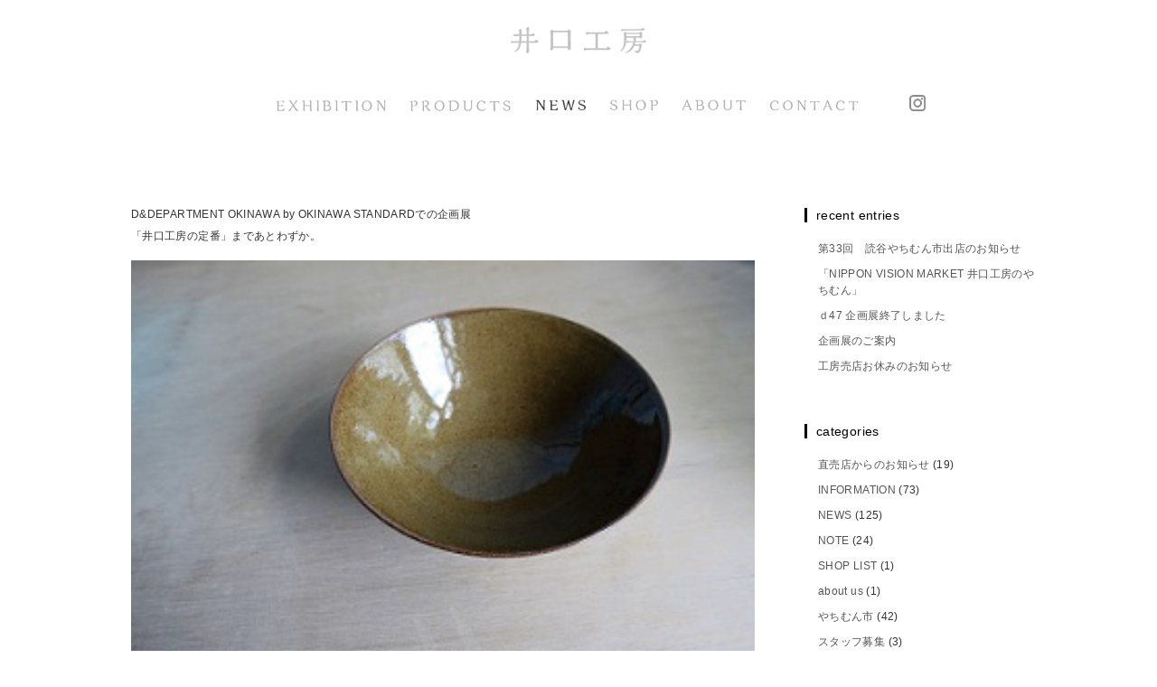

--- FILE ---
content_type: text/html; charset=UTF-8
request_url: https://iguchikoubou.com/archives/387
body_size: 9348
content:
<!doctype html>
<html>
<head>
<meta charset="utf-8" lang="ja">
	<meta name="viewport" content="width=device-width,initial-scale=1.0">
<title>- 沖縄・読谷のやちむん｜井口工房沖縄・読谷のやちむん｜井口工房</title>
<link rel="shortcut icon" href="https://iguchikoubou.com/wp-content/themes/iguchi/img/favicon.ico">
<link rel="stylesheet" href="https://iguchikoubou.com/wp-content/themes/iguchi/style.css?1660524737">


<meta name='robots' content='index, follow, max-image-preview:large, max-snippet:-1, max-video-preview:-1' />

	<!-- This site is optimized with the Yoast SEO plugin v19.14 - https://yoast.com/wordpress/plugins/seo/ -->
	<link rel="canonical" href="https://iguchikoubou.com/archives/387" />
	<meta property="og:locale" content="ja_JP" />
	<meta property="og:type" content="article" />
	<meta property="og:title" content="- 沖縄・読谷のやちむん｜井口工房" />
	<meta property="og:description" content="D&#038;DEPARTMENT OKINAWA by OKINAWA STANDARDでの企画展 「井口工房の定番」まであとわずか。 この新作の皿は高台があり、鮮やかな夏野菜にぴったりの器です。 野菜をたっぷりとのせ [&hellip;]" />
	<meta property="og:url" content="https://iguchikoubou.com/archives/387" />
	<meta property="og:site_name" content="沖縄・読谷のやちむん｜井口工房" />
	<meta property="article:published_time" content="2016-07-10T02:50:39+00:00" />
	<meta property="og:image" content="http://blog-imgs-93.fc2.com/i/g/u/iguchikoubou/DSC01335.jpg" />
	<meta name="author" content="admin_iguchi" />
	<meta name="twitter:card" content="summary_large_image" />
	<meta name="twitter:label1" content="執筆者" />
	<meta name="twitter:data1" content="admin_iguchi" />
	<script type="application/ld+json" class="yoast-schema-graph">{"@context":"https://schema.org","@graph":[{"@type":"WebPage","@id":"https://iguchikoubou.com/archives/387","url":"https://iguchikoubou.com/archives/387","name":"- 沖縄・読谷のやちむん｜井口工房","isPartOf":{"@id":"https://iguchikoubou.com/#website"},"primaryImageOfPage":{"@id":"https://iguchikoubou.com/archives/387#primaryimage"},"image":{"@id":"https://iguchikoubou.com/archives/387#primaryimage"},"thumbnailUrl":"http://blog-imgs-93.fc2.com/i/g/u/iguchikoubou/DSC01335.jpg","datePublished":"2016-07-10T02:50:39+00:00","dateModified":"2016-07-10T02:50:39+00:00","author":{"@id":"https://iguchikoubou.com/#/schema/person/e0094ec0361c8d8f8ccb6d1e6d3423df"},"inLanguage":"ja","potentialAction":[{"@type":"ReadAction","target":["https://iguchikoubou.com/archives/387"]}]},{"@type":"ImageObject","inLanguage":"ja","@id":"https://iguchikoubou.com/archives/387#primaryimage","url":"http://blog-imgs-93.fc2.com/i/g/u/iguchikoubou/DSC01335.jpg","contentUrl":"http://blog-imgs-93.fc2.com/i/g/u/iguchikoubou/DSC01335.jpg"},{"@type":"WebSite","@id":"https://iguchikoubou.com/#website","url":"https://iguchikoubou.com/","name":"沖縄・読谷のやちむん｜井口工房","description":"","potentialAction":[{"@type":"SearchAction","target":{"@type":"EntryPoint","urlTemplate":"https://iguchikoubou.com/?s={search_term_string}"},"query-input":"required name=search_term_string"}],"inLanguage":"ja"},{"@type":"Person","@id":"https://iguchikoubou.com/#/schema/person/e0094ec0361c8d8f8ccb6d1e6d3423df","name":"admin_iguchi","image":{"@type":"ImageObject","inLanguage":"ja","@id":"https://iguchikoubou.com/#/schema/person/image/","url":"https://secure.gravatar.com/avatar/e6cc0c49beb734f597a42b38336d2940b4862cb9ddb004eeb1f2cbe06ea6633c?s=96&d=mm&r=g","contentUrl":"https://secure.gravatar.com/avatar/e6cc0c49beb734f597a42b38336d2940b4862cb9ddb004eeb1f2cbe06ea6633c?s=96&d=mm&r=g","caption":"admin_iguchi"},"sameAs":["http://iguchikoubou.sub.jp/iguchi"],"url":"https://iguchikoubou.com/archives/author/admin_iguchi"}]}</script>
	<!-- / Yoast SEO plugin. -->


<link rel='dns-prefetch' href='//ajax.googleapis.com' />
<link rel="alternate" title="oEmbed (JSON)" type="application/json+oembed" href="https://iguchikoubou.com/wp-json/oembed/1.0/embed?url=https%3A%2F%2Figuchikoubou.com%2Farchives%2F387" />
<link rel="alternate" title="oEmbed (XML)" type="text/xml+oembed" href="https://iguchikoubou.com/wp-json/oembed/1.0/embed?url=https%3A%2F%2Figuchikoubou.com%2Farchives%2F387&#038;format=xml" />
<style id='wp-img-auto-sizes-contain-inline-css' type='text/css'>
img:is([sizes=auto i],[sizes^="auto," i]){contain-intrinsic-size:3000px 1500px}
/*# sourceURL=wp-img-auto-sizes-contain-inline-css */
</style>
<style id='wp-emoji-styles-inline-css' type='text/css'>

	img.wp-smiley, img.emoji {
		display: inline !important;
		border: none !important;
		box-shadow: none !important;
		height: 1em !important;
		width: 1em !important;
		margin: 0 0.07em !important;
		vertical-align: -0.1em !important;
		background: none !important;
		padding: 0 !important;
	}
/*# sourceURL=wp-emoji-styles-inline-css */
</style>
<style id='wp-block-library-inline-css' type='text/css'>
:root{--wp-block-synced-color:#7a00df;--wp-block-synced-color--rgb:122,0,223;--wp-bound-block-color:var(--wp-block-synced-color);--wp-editor-canvas-background:#ddd;--wp-admin-theme-color:#007cba;--wp-admin-theme-color--rgb:0,124,186;--wp-admin-theme-color-darker-10:#006ba1;--wp-admin-theme-color-darker-10--rgb:0,107,160.5;--wp-admin-theme-color-darker-20:#005a87;--wp-admin-theme-color-darker-20--rgb:0,90,135;--wp-admin-border-width-focus:2px}@media (min-resolution:192dpi){:root{--wp-admin-border-width-focus:1.5px}}.wp-element-button{cursor:pointer}:root .has-very-light-gray-background-color{background-color:#eee}:root .has-very-dark-gray-background-color{background-color:#313131}:root .has-very-light-gray-color{color:#eee}:root .has-very-dark-gray-color{color:#313131}:root .has-vivid-green-cyan-to-vivid-cyan-blue-gradient-background{background:linear-gradient(135deg,#00d084,#0693e3)}:root .has-purple-crush-gradient-background{background:linear-gradient(135deg,#34e2e4,#4721fb 50%,#ab1dfe)}:root .has-hazy-dawn-gradient-background{background:linear-gradient(135deg,#faaca8,#dad0ec)}:root .has-subdued-olive-gradient-background{background:linear-gradient(135deg,#fafae1,#67a671)}:root .has-atomic-cream-gradient-background{background:linear-gradient(135deg,#fdd79a,#004a59)}:root .has-nightshade-gradient-background{background:linear-gradient(135deg,#330968,#31cdcf)}:root .has-midnight-gradient-background{background:linear-gradient(135deg,#020381,#2874fc)}:root{--wp--preset--font-size--normal:16px;--wp--preset--font-size--huge:42px}.has-regular-font-size{font-size:1em}.has-larger-font-size{font-size:2.625em}.has-normal-font-size{font-size:var(--wp--preset--font-size--normal)}.has-huge-font-size{font-size:var(--wp--preset--font-size--huge)}.has-text-align-center{text-align:center}.has-text-align-left{text-align:left}.has-text-align-right{text-align:right}.has-fit-text{white-space:nowrap!important}#end-resizable-editor-section{display:none}.aligncenter{clear:both}.items-justified-left{justify-content:flex-start}.items-justified-center{justify-content:center}.items-justified-right{justify-content:flex-end}.items-justified-space-between{justify-content:space-between}.screen-reader-text{border:0;clip-path:inset(50%);height:1px;margin:-1px;overflow:hidden;padding:0;position:absolute;width:1px;word-wrap:normal!important}.screen-reader-text:focus{background-color:#ddd;clip-path:none;color:#444;display:block;font-size:1em;height:auto;left:5px;line-height:normal;padding:15px 23px 14px;text-decoration:none;top:5px;width:auto;z-index:100000}html :where(.has-border-color){border-style:solid}html :where([style*=border-top-color]){border-top-style:solid}html :where([style*=border-right-color]){border-right-style:solid}html :where([style*=border-bottom-color]){border-bottom-style:solid}html :where([style*=border-left-color]){border-left-style:solid}html :where([style*=border-width]){border-style:solid}html :where([style*=border-top-width]){border-top-style:solid}html :where([style*=border-right-width]){border-right-style:solid}html :where([style*=border-bottom-width]){border-bottom-style:solid}html :where([style*=border-left-width]){border-left-style:solid}html :where(img[class*=wp-image-]){height:auto;max-width:100%}:where(figure){margin:0 0 1em}html :where(.is-position-sticky){--wp-admin--admin-bar--position-offset:var(--wp-admin--admin-bar--height,0px)}@media screen and (max-width:600px){html :where(.is-position-sticky){--wp-admin--admin-bar--position-offset:0px}}

/*# sourceURL=wp-block-library-inline-css */
</style><style id='global-styles-inline-css' type='text/css'>
:root{--wp--preset--aspect-ratio--square: 1;--wp--preset--aspect-ratio--4-3: 4/3;--wp--preset--aspect-ratio--3-4: 3/4;--wp--preset--aspect-ratio--3-2: 3/2;--wp--preset--aspect-ratio--2-3: 2/3;--wp--preset--aspect-ratio--16-9: 16/9;--wp--preset--aspect-ratio--9-16: 9/16;--wp--preset--color--black: #000000;--wp--preset--color--cyan-bluish-gray: #abb8c3;--wp--preset--color--white: #ffffff;--wp--preset--color--pale-pink: #f78da7;--wp--preset--color--vivid-red: #cf2e2e;--wp--preset--color--luminous-vivid-orange: #ff6900;--wp--preset--color--luminous-vivid-amber: #fcb900;--wp--preset--color--light-green-cyan: #7bdcb5;--wp--preset--color--vivid-green-cyan: #00d084;--wp--preset--color--pale-cyan-blue: #8ed1fc;--wp--preset--color--vivid-cyan-blue: #0693e3;--wp--preset--color--vivid-purple: #9b51e0;--wp--preset--gradient--vivid-cyan-blue-to-vivid-purple: linear-gradient(135deg,rgb(6,147,227) 0%,rgb(155,81,224) 100%);--wp--preset--gradient--light-green-cyan-to-vivid-green-cyan: linear-gradient(135deg,rgb(122,220,180) 0%,rgb(0,208,130) 100%);--wp--preset--gradient--luminous-vivid-amber-to-luminous-vivid-orange: linear-gradient(135deg,rgb(252,185,0) 0%,rgb(255,105,0) 100%);--wp--preset--gradient--luminous-vivid-orange-to-vivid-red: linear-gradient(135deg,rgb(255,105,0) 0%,rgb(207,46,46) 100%);--wp--preset--gradient--very-light-gray-to-cyan-bluish-gray: linear-gradient(135deg,rgb(238,238,238) 0%,rgb(169,184,195) 100%);--wp--preset--gradient--cool-to-warm-spectrum: linear-gradient(135deg,rgb(74,234,220) 0%,rgb(151,120,209) 20%,rgb(207,42,186) 40%,rgb(238,44,130) 60%,rgb(251,105,98) 80%,rgb(254,248,76) 100%);--wp--preset--gradient--blush-light-purple: linear-gradient(135deg,rgb(255,206,236) 0%,rgb(152,150,240) 100%);--wp--preset--gradient--blush-bordeaux: linear-gradient(135deg,rgb(254,205,165) 0%,rgb(254,45,45) 50%,rgb(107,0,62) 100%);--wp--preset--gradient--luminous-dusk: linear-gradient(135deg,rgb(255,203,112) 0%,rgb(199,81,192) 50%,rgb(65,88,208) 100%);--wp--preset--gradient--pale-ocean: linear-gradient(135deg,rgb(255,245,203) 0%,rgb(182,227,212) 50%,rgb(51,167,181) 100%);--wp--preset--gradient--electric-grass: linear-gradient(135deg,rgb(202,248,128) 0%,rgb(113,206,126) 100%);--wp--preset--gradient--midnight: linear-gradient(135deg,rgb(2,3,129) 0%,rgb(40,116,252) 100%);--wp--preset--font-size--small: 13px;--wp--preset--font-size--medium: 20px;--wp--preset--font-size--large: 36px;--wp--preset--font-size--x-large: 42px;--wp--preset--spacing--20: 0.44rem;--wp--preset--spacing--30: 0.67rem;--wp--preset--spacing--40: 1rem;--wp--preset--spacing--50: 1.5rem;--wp--preset--spacing--60: 2.25rem;--wp--preset--spacing--70: 3.38rem;--wp--preset--spacing--80: 5.06rem;--wp--preset--shadow--natural: 6px 6px 9px rgba(0, 0, 0, 0.2);--wp--preset--shadow--deep: 12px 12px 50px rgba(0, 0, 0, 0.4);--wp--preset--shadow--sharp: 6px 6px 0px rgba(0, 0, 0, 0.2);--wp--preset--shadow--outlined: 6px 6px 0px -3px rgb(255, 255, 255), 6px 6px rgb(0, 0, 0);--wp--preset--shadow--crisp: 6px 6px 0px rgb(0, 0, 0);}:where(.is-layout-flex){gap: 0.5em;}:where(.is-layout-grid){gap: 0.5em;}body .is-layout-flex{display: flex;}.is-layout-flex{flex-wrap: wrap;align-items: center;}.is-layout-flex > :is(*, div){margin: 0;}body .is-layout-grid{display: grid;}.is-layout-grid > :is(*, div){margin: 0;}:where(.wp-block-columns.is-layout-flex){gap: 2em;}:where(.wp-block-columns.is-layout-grid){gap: 2em;}:where(.wp-block-post-template.is-layout-flex){gap: 1.25em;}:where(.wp-block-post-template.is-layout-grid){gap: 1.25em;}.has-black-color{color: var(--wp--preset--color--black) !important;}.has-cyan-bluish-gray-color{color: var(--wp--preset--color--cyan-bluish-gray) !important;}.has-white-color{color: var(--wp--preset--color--white) !important;}.has-pale-pink-color{color: var(--wp--preset--color--pale-pink) !important;}.has-vivid-red-color{color: var(--wp--preset--color--vivid-red) !important;}.has-luminous-vivid-orange-color{color: var(--wp--preset--color--luminous-vivid-orange) !important;}.has-luminous-vivid-amber-color{color: var(--wp--preset--color--luminous-vivid-amber) !important;}.has-light-green-cyan-color{color: var(--wp--preset--color--light-green-cyan) !important;}.has-vivid-green-cyan-color{color: var(--wp--preset--color--vivid-green-cyan) !important;}.has-pale-cyan-blue-color{color: var(--wp--preset--color--pale-cyan-blue) !important;}.has-vivid-cyan-blue-color{color: var(--wp--preset--color--vivid-cyan-blue) !important;}.has-vivid-purple-color{color: var(--wp--preset--color--vivid-purple) !important;}.has-black-background-color{background-color: var(--wp--preset--color--black) !important;}.has-cyan-bluish-gray-background-color{background-color: var(--wp--preset--color--cyan-bluish-gray) !important;}.has-white-background-color{background-color: var(--wp--preset--color--white) !important;}.has-pale-pink-background-color{background-color: var(--wp--preset--color--pale-pink) !important;}.has-vivid-red-background-color{background-color: var(--wp--preset--color--vivid-red) !important;}.has-luminous-vivid-orange-background-color{background-color: var(--wp--preset--color--luminous-vivid-orange) !important;}.has-luminous-vivid-amber-background-color{background-color: var(--wp--preset--color--luminous-vivid-amber) !important;}.has-light-green-cyan-background-color{background-color: var(--wp--preset--color--light-green-cyan) !important;}.has-vivid-green-cyan-background-color{background-color: var(--wp--preset--color--vivid-green-cyan) !important;}.has-pale-cyan-blue-background-color{background-color: var(--wp--preset--color--pale-cyan-blue) !important;}.has-vivid-cyan-blue-background-color{background-color: var(--wp--preset--color--vivid-cyan-blue) !important;}.has-vivid-purple-background-color{background-color: var(--wp--preset--color--vivid-purple) !important;}.has-black-border-color{border-color: var(--wp--preset--color--black) !important;}.has-cyan-bluish-gray-border-color{border-color: var(--wp--preset--color--cyan-bluish-gray) !important;}.has-white-border-color{border-color: var(--wp--preset--color--white) !important;}.has-pale-pink-border-color{border-color: var(--wp--preset--color--pale-pink) !important;}.has-vivid-red-border-color{border-color: var(--wp--preset--color--vivid-red) !important;}.has-luminous-vivid-orange-border-color{border-color: var(--wp--preset--color--luminous-vivid-orange) !important;}.has-luminous-vivid-amber-border-color{border-color: var(--wp--preset--color--luminous-vivid-amber) !important;}.has-light-green-cyan-border-color{border-color: var(--wp--preset--color--light-green-cyan) !important;}.has-vivid-green-cyan-border-color{border-color: var(--wp--preset--color--vivid-green-cyan) !important;}.has-pale-cyan-blue-border-color{border-color: var(--wp--preset--color--pale-cyan-blue) !important;}.has-vivid-cyan-blue-border-color{border-color: var(--wp--preset--color--vivid-cyan-blue) !important;}.has-vivid-purple-border-color{border-color: var(--wp--preset--color--vivid-purple) !important;}.has-vivid-cyan-blue-to-vivid-purple-gradient-background{background: var(--wp--preset--gradient--vivid-cyan-blue-to-vivid-purple) !important;}.has-light-green-cyan-to-vivid-green-cyan-gradient-background{background: var(--wp--preset--gradient--light-green-cyan-to-vivid-green-cyan) !important;}.has-luminous-vivid-amber-to-luminous-vivid-orange-gradient-background{background: var(--wp--preset--gradient--luminous-vivid-amber-to-luminous-vivid-orange) !important;}.has-luminous-vivid-orange-to-vivid-red-gradient-background{background: var(--wp--preset--gradient--luminous-vivid-orange-to-vivid-red) !important;}.has-very-light-gray-to-cyan-bluish-gray-gradient-background{background: var(--wp--preset--gradient--very-light-gray-to-cyan-bluish-gray) !important;}.has-cool-to-warm-spectrum-gradient-background{background: var(--wp--preset--gradient--cool-to-warm-spectrum) !important;}.has-blush-light-purple-gradient-background{background: var(--wp--preset--gradient--blush-light-purple) !important;}.has-blush-bordeaux-gradient-background{background: var(--wp--preset--gradient--blush-bordeaux) !important;}.has-luminous-dusk-gradient-background{background: var(--wp--preset--gradient--luminous-dusk) !important;}.has-pale-ocean-gradient-background{background: var(--wp--preset--gradient--pale-ocean) !important;}.has-electric-grass-gradient-background{background: var(--wp--preset--gradient--electric-grass) !important;}.has-midnight-gradient-background{background: var(--wp--preset--gradient--midnight) !important;}.has-small-font-size{font-size: var(--wp--preset--font-size--small) !important;}.has-medium-font-size{font-size: var(--wp--preset--font-size--medium) !important;}.has-large-font-size{font-size: var(--wp--preset--font-size--large) !important;}.has-x-large-font-size{font-size: var(--wp--preset--font-size--x-large) !important;}
/*# sourceURL=global-styles-inline-css */
</style>

<style id='classic-theme-styles-inline-css' type='text/css'>
/*! This file is auto-generated */
.wp-block-button__link{color:#fff;background-color:#32373c;border-radius:9999px;box-shadow:none;text-decoration:none;padding:calc(.667em + 2px) calc(1.333em + 2px);font-size:1.125em}.wp-block-file__button{background:#32373c;color:#fff;text-decoration:none}
/*# sourceURL=/wp-includes/css/classic-themes.min.css */
</style>
<link rel='stylesheet' id='wp-pagenavi-css' href='https://iguchikoubou.com/wp-content/plugins/wp-pagenavi/pagenavi-css.css?ver=2.70' type='text/css' media='all' />
<link rel='stylesheet' id='jquery.lightbox.min.css-css' href='https://iguchikoubou.com/wp-content/plugins/wp-jquery-lightbox/styles/lightbox.min.css?ver=1.4.8.2' type='text/css' media='all' />
<script type="text/javascript" src="https://ajax.googleapis.com/ajax/libs/jquery/1.8.0/jquery.min.js?ver=6.9" id="jquery-js"></script>
<script type="text/javascript" src="https://iguchikoubou.com/wp-content/themes/iguchi/js/mapstyle.js?ver=1.8.0" id="gmap-js"></script>
<script type="text/javascript" src="https://iguchikoubou.com/wp-content/themes/iguchi/js/custom.js?ver=1.8.0" id="custom-js"></script>
<link rel="https://api.w.org/" href="https://iguchikoubou.com/wp-json/" /><link rel="alternate" title="JSON" type="application/json" href="https://iguchikoubou.com/wp-json/wp/v2/posts/387" /><link rel="EditURI" type="application/rsd+xml" title="RSD" href="https://iguchikoubou.com/xmlrpc.php?rsd" />
<meta name="generator" content="WordPress 6.9" />
<link rel='shortlink' href='https://iguchikoubou.com/?p=387' />
<script src="https://maps.google.com/maps/api/js?sensor=true&key=AIzaSyDn6piRu5mGwLcA_W3FJepjDTdNqv4WFcE">
</script>
<script>
  (function(i,s,o,g,r,a,m){i['GoogleAnalyticsObject']=r;i[r]=i[r]||function(){
  (i[r].q=i[r].q||[]).push(arguments)},i[r].l=1*new Date();a=s.createElement(o),
  m=s.getElementsByTagName(o)[0];a.async=1;a.src=g;m.parentNode.insertBefore(a,m)
  })(window,document,'script','https://www.google-analytics.com/analytics.js','ga');

  ga('create', 'UA-101917067-1', 'auto');
  ga('send', 'pageview');

</script>
</head>

<body onload="initialize();">
<header>
  <div class="mainWrap">
    <h1><a href="https://iguchikoubou.com"><img src="https://iguchikoubou.com/wp-content/themes/iguchi/img/logo.png" alt="井口工房"></a></h1>
    <div id="google_translate_element"></div>
     <script type="text/javascript">
           function googleTranslateElementInit() {
           new google.translate.TranslateElement({pageLanguage: 'ja', includedLanguages: 'en,ko,zh-CN,zh-TW', layout:
           google.translate.TranslateElement.InlineLayout.SIMPLE}, 'google_translate_element');
            }
     </script>
     <script type="text/javascript" src="//translate.google.com/translate_a/element.js?cb=googleTranslateElementInit"></script>
    <nav class="navwrap">
      <ul class="c-fix">
        <li class="">
          <a href="https://iguchikoubou.com/archives/exhibition"><img src="https://iguchikoubou.com/wp-content/themes/iguchi/img/01exh.png" alt="展示会"></a>
        </li>
        <li class="">
          <a href="https://iguchikoubou.com/products"><img src="https://iguchikoubou.com/wp-content/themes/iguchi/img/02pro.png" alt="作品"></a>
        </li>
        <li class=" current">
          <a href="https://iguchikoubou.com/archives/category/news"><img src="https://iguchikoubou.com/wp-content/themes/iguchi/img/03new.png" alt="お知らせ"></a>
        </li>
        <li class="">
          <a href="https://iguchikoubou.com/shop"><img src="https://iguchikoubou.com/wp-content/themes/iguchi/img/04sho.png" alt="お店"></a>
        </li>
        <li class="">
          <a href="https://iguchikoubou.com/about"><img src="https://iguchikoubou.com/wp-content/themes/iguchi/img/05abo.png" alt="井口工房について"></a>
        </li>
        <li class="">
          <a href="https://iguchikoubou.com/contact"><img src="https://iguchikoubou.com/wp-content/themes/iguchi/img/06con.png" alt="お問い合わせ"></a>
        </li>
      </ul>
    </nav>
   <div class="insta"><a href="https://www.instagram.com/iguchi_koubou/" target="_blank"><img src="https://iguchikoubou.com/wp-content/themes/iguchi/img/insta.png"></a></div>
  </div>
</header>

<div class="sp sp_head c-fix bottom_head">
  <div class="sp_logo">
    <a href="https://iguchikoubou.com"><img src="https://iguchikoubou.com/wp-content/themes/iguchi/img/logo.png" alt="井口工房"></a>
  </div>
  <div class="header-navbtn">
    <img src="https://iguchikoubou.com/wp-content/themes/iguchi/img/sp_menubt.png" alt="menu">
  </div>
</div>
<div class="main-nav">
  <div class="nav-btn">
    <ul class="c-fix">
      <li class=""><a href="https://iguchikoubou.com/archives/exhibition">展示会</a></li>
      <li class=""><a href="https://iguchikoubou.com/products">作品</a></li>
      <li class=" current"><a href="https://iguchikoubou.com/archives/category/news">お知らせ</a></li>
      <li class=""><a href="https://iguchikoubou.com/shop">お店</a></li>
      <li class=""><a href="https://iguchikoubou.com/about">井口工房について</a></li>
      <li class=""><a href="https://iguchikoubou.com/contact">お問い合わせ</a></li>
      <li><a href="https://www.instagram.com/iguchi_koubou/" target="_blank">instagram</a></li>
    </ul>
    <div class="close-bt">
      <div class="header-navbtn">×閉じる</div>
    </div>
  </div>
</div>
<div class="info">
  <div class="mainWrap">
    <div class="whitebox">
      <div class="c-fix">
        <div class="left">
          <div class="block">
                        <div class="box">
              <h3></h3>
              <div class="content"><p>D&#038;DEPARTMENT OKINAWA by OKINAWA STANDARDでの企画展<br />
「井口工房の定番」まであとわずか。<br />
<a href="http://iguchikoubou.com/wp2/wp-content/uploads/old-blog/DSC01335.jpg/" target="_blank" rel="noopener"><img fetchpriority="high" decoding="async" src="http://blog-imgs-93.fc2.com/i/g/u/iguchikoubou/DSC01335.jpg" alt="DSC01335.jpg" border="0" width="300" height="199" /></a><br />
この新作の皿は高台があり、鮮やかな夏野菜にぴったりの器です。<br />
野菜をたっぷりとのせた冷麺や、台湾まぜそばなんかも似合います。<br />
使うことが楽しくなる器をご用意してお待ちしています。<br />
<a href="http://iguchikoubou.com/wp2/wp-content/uploads/old-blog/DSC01314.jpg/" target="_blank" rel="noopener"><img decoding="async" src="http://blog-imgs-93.fc2.com/i/g/u/iguchikoubou/DSC01314.jpg" alt="DSC01314.jpg" border="0" width="300" height="199" /></a><br />
D&#038;DEPARTMENT OKINAWA by OKINAWA STANDARD<br />
「井口工房の定番」<br />
2016年07月14日(木) &#8211; 2016年08月30日(火)<br />
11：00-19：30 （水曜日定休）<br />
<a href="http://www.d-department.com/jp/shop/okinawa" target="_blank" title="D&amp;DEPARTMENT 沖縄店" rel="noopener">D&#038;DEPARTMENT 沖縄店</a><br />
〒901-2201沖縄県宜野湾市新城2-39-8 2階<br />
電話・FAX： 098-894-2112</p>
</div>
              <div class="date">2016年7月10日</div>
            </div>
                      </div>
          <div class="pager">
                     </div>
        </div>
        <div class="right sidebar">
          <h6>recent entries</h6>
<ul class="newlist">
  	<li><a href='https://iguchikoubou.com/archives/1632'>第33回　読谷やちむん市出店のお知らせ</a></li>
	<li><a href='https://iguchikoubou.com/archives/1612'>「NIPPON VISION MARKET 井口工房のやちむん」</a></li>
	<li><a href='https://iguchikoubou.com/archives/1598'>ｄ47 企画展終了しました</a></li>
	<li><a href='https://iguchikoubou.com/archives/1576'>企画展のご案内</a></li>
	<li><a href='https://iguchikoubou.com/archives/1564'>工房売店お休みのお知らせ</a></li>
</ul>

<h6>categories</h6>
<div class="catlist">
  	<li class="cat-item cat-item-2"><a href="https://iguchikoubou.com/archives/category/shop">直売店からのお知らせ</a> (19)
</li>
	<li class="cat-item cat-item-3"><a href="https://iguchikoubou.com/archives/category/information">INFORMATION</a> (73)
</li>
	<li class="cat-item cat-item-4"><a href="https://iguchikoubou.com/archives/category/news">NEWS</a> (125)
</li>
	<li class="cat-item cat-item-5"><a href="https://iguchikoubou.com/archives/category/note">NOTE</a> (24)
</li>
	<li class="cat-item cat-item-6"><a href="https://iguchikoubou.com/archives/category/shop-list">SHOP LIST</a> (1)
</li>
	<li class="cat-item cat-item-7"><a href="https://iguchikoubou.com/archives/category/about-us">about us</a> (1)
</li>
	<li class="cat-item cat-item-8"><a href="https://iguchikoubou.com/archives/category/%e3%82%84%e3%81%a1%e3%82%80%e3%82%93%e5%b8%82">やちむん市</a> (42)
</li>
	<li class="cat-item cat-item-9"><a href="https://iguchikoubou.com/archives/category/%e3%82%b9%e3%82%bf%e3%83%83%e3%83%95%e5%8b%9f%e9%9b%86">スタッフ募集</a> (3)
</li>
</div>

<h6>archives</h6>
<ul class="sidelist">
 <div class="select-dd">
  <select name="archive-dropdown" onChange='document.location.href=this.options[this.selectedIndex].value;'>
  <option value="">月を選択</option> 
  	<option value='https://iguchikoubou.com/archives/date/2025/12'> 2025年12月 &nbsp;(1)</option>
	<option value='https://iguchikoubou.com/archives/date/2025/08'> 2025年8月 &nbsp;(1)</option>
	<option value='https://iguchikoubou.com/archives/date/2025/07'> 2025年7月 &nbsp;(1)</option>
	<option value='https://iguchikoubou.com/archives/date/2025/05'> 2025年5月 &nbsp;(1)</option>
	<option value='https://iguchikoubou.com/archives/date/2025/03'> 2025年3月 &nbsp;(1)</option>
	<option value='https://iguchikoubou.com/archives/date/2025/01'> 2025年1月 &nbsp;(2)</option>
	<option value='https://iguchikoubou.com/archives/date/2023/11'> 2023年11月 &nbsp;(3)</option>
	<option value='https://iguchikoubou.com/archives/date/2023/07'> 2023年7月 &nbsp;(1)</option>
	<option value='https://iguchikoubou.com/archives/date/2023/03'> 2023年3月 &nbsp;(1)</option>
	<option value='https://iguchikoubou.com/archives/date/2023/01'> 2023年1月 &nbsp;(1)</option>
	<option value='https://iguchikoubou.com/archives/date/2022/10'> 2022年10月 &nbsp;(1)</option>
	<option value='https://iguchikoubou.com/archives/date/2022/07'> 2022年7月 &nbsp;(1)</option>
	<option value='https://iguchikoubou.com/archives/date/2022/05'> 2022年5月 &nbsp;(1)</option>
	<option value='https://iguchikoubou.com/archives/date/2022/04'> 2022年4月 &nbsp;(1)</option>
	<option value='https://iguchikoubou.com/archives/date/2022/02'> 2022年2月 &nbsp;(2)</option>
	<option value='https://iguchikoubou.com/archives/date/2021/11'> 2021年11月 &nbsp;(2)</option>
	<option value='https://iguchikoubou.com/archives/date/2021/10'> 2021年10月 &nbsp;(1)</option>
	<option value='https://iguchikoubou.com/archives/date/2021/09'> 2021年9月 &nbsp;(1)</option>
	<option value='https://iguchikoubou.com/archives/date/2021/07'> 2021年7月 &nbsp;(1)</option>
	<option value='https://iguchikoubou.com/archives/date/2021/04'> 2021年4月 &nbsp;(2)</option>
	<option value='https://iguchikoubou.com/archives/date/2021/03'> 2021年3月 &nbsp;(1)</option>
	<option value='https://iguchikoubou.com/archives/date/2021/02'> 2021年2月 &nbsp;(2)</option>
	<option value='https://iguchikoubou.com/archives/date/2021/01'> 2021年1月 &nbsp;(2)</option>
	<option value='https://iguchikoubou.com/archives/date/2020/11'> 2020年11月 &nbsp;(2)</option>
	<option value='https://iguchikoubou.com/archives/date/2020/09'> 2020年9月 &nbsp;(2)</option>
	<option value='https://iguchikoubou.com/archives/date/2020/08'> 2020年8月 &nbsp;(2)</option>
	<option value='https://iguchikoubou.com/archives/date/2020/07'> 2020年7月 &nbsp;(2)</option>
	<option value='https://iguchikoubou.com/archives/date/2020/05'> 2020年5月 &nbsp;(2)</option>
	<option value='https://iguchikoubou.com/archives/date/2020/04'> 2020年4月 &nbsp;(1)</option>
	<option value='https://iguchikoubou.com/archives/date/2020/03'> 2020年3月 &nbsp;(1)</option>
	<option value='https://iguchikoubou.com/archives/date/2020/02'> 2020年2月 &nbsp;(1)</option>
	<option value='https://iguchikoubou.com/archives/date/2020/01'> 2020年1月 &nbsp;(1)</option>
	<option value='https://iguchikoubou.com/archives/date/2019/12'> 2019年12月 &nbsp;(1)</option>
	<option value='https://iguchikoubou.com/archives/date/2019/11'> 2019年11月 &nbsp;(1)</option>
	<option value='https://iguchikoubou.com/archives/date/2019/09'> 2019年9月 &nbsp;(2)</option>
	<option value='https://iguchikoubou.com/archives/date/2019/08'> 2019年8月 &nbsp;(1)</option>
	<option value='https://iguchikoubou.com/archives/date/2019/07'> 2019年7月 &nbsp;(3)</option>
	<option value='https://iguchikoubou.com/archives/date/2019/06'> 2019年6月 &nbsp;(2)</option>
	<option value='https://iguchikoubou.com/archives/date/2019/04'> 2019年4月 &nbsp;(2)</option>
	<option value='https://iguchikoubou.com/archives/date/2019/02'> 2019年2月 &nbsp;(2)</option>
	<option value='https://iguchikoubou.com/archives/date/2019/01'> 2019年1月 &nbsp;(1)</option>
	<option value='https://iguchikoubou.com/archives/date/2018/12'> 2018年12月 &nbsp;(2)</option>
	<option value='https://iguchikoubou.com/archives/date/2018/11'> 2018年11月 &nbsp;(2)</option>
	<option value='https://iguchikoubou.com/archives/date/2018/10'> 2018年10月 &nbsp;(1)</option>
	<option value='https://iguchikoubou.com/archives/date/2018/08'> 2018年8月 &nbsp;(2)</option>
	<option value='https://iguchikoubou.com/archives/date/2018/07'> 2018年7月 &nbsp;(1)</option>
	<option value='https://iguchikoubou.com/archives/date/2018/06'> 2018年6月 &nbsp;(1)</option>
	<option value='https://iguchikoubou.com/archives/date/2018/04'> 2018年4月 &nbsp;(1)</option>
	<option value='https://iguchikoubou.com/archives/date/2018/02'> 2018年2月 &nbsp;(1)</option>
	<option value='https://iguchikoubou.com/archives/date/2018/01'> 2018年1月 &nbsp;(2)</option>
	<option value='https://iguchikoubou.com/archives/date/2017/12'> 2017年12月 &nbsp;(4)</option>
	<option value='https://iguchikoubou.com/archives/date/2017/11'> 2017年11月 &nbsp;(1)</option>
	<option value='https://iguchikoubou.com/archives/date/2017/09'> 2017年9月 &nbsp;(3)</option>
	<option value='https://iguchikoubou.com/archives/date/2017/08'> 2017年8月 &nbsp;(5)</option>
	<option value='https://iguchikoubou.com/archives/date/2017/07'> 2017年7月 &nbsp;(1)</option>
	<option value='https://iguchikoubou.com/archives/date/2017/06'> 2017年6月 &nbsp;(2)</option>
	<option value='https://iguchikoubou.com/archives/date/2017/05'> 2017年5月 &nbsp;(1)</option>
	<option value='https://iguchikoubou.com/archives/date/2017/04'> 2017年4月 &nbsp;(4)</option>
	<option value='https://iguchikoubou.com/archives/date/2017/03'> 2017年3月 &nbsp;(1)</option>
	<option value='https://iguchikoubou.com/archives/date/2017/02'> 2017年2月 &nbsp;(3)</option>
	<option value='https://iguchikoubou.com/archives/date/2017/01'> 2017年1月 &nbsp;(3)</option>
	<option value='https://iguchikoubou.com/archives/date/2016/12'> 2016年12月 &nbsp;(2)</option>
	<option value='https://iguchikoubou.com/archives/date/2016/11'> 2016年11月 &nbsp;(2)</option>
	<option value='https://iguchikoubou.com/archives/date/2016/10'> 2016年10月 &nbsp;(1)</option>
	<option value='https://iguchikoubou.com/archives/date/2016/09'> 2016年9月 &nbsp;(2)</option>
	<option value='https://iguchikoubou.com/archives/date/2016/08'> 2016年8月 &nbsp;(2)</option>
	<option value='https://iguchikoubou.com/archives/date/2016/07'> 2016年7月 &nbsp;(2)</option>
	<option value='https://iguchikoubou.com/archives/date/2016/06'> 2016年6月 &nbsp;(3)</option>
	<option value='https://iguchikoubou.com/archives/date/2016/05'> 2016年5月 &nbsp;(2)</option>
	<option value='https://iguchikoubou.com/archives/date/2016/04'> 2016年4月 &nbsp;(2)</option>
	<option value='https://iguchikoubou.com/archives/date/2016/03'> 2016年3月 &nbsp;(3)</option>
	<option value='https://iguchikoubou.com/archives/date/2016/02'> 2016年2月 &nbsp;(3)</option>
	<option value='https://iguchikoubou.com/archives/date/2016/01'> 2016年1月 &nbsp;(3)</option>
	<option value='https://iguchikoubou.com/archives/date/2015/12'> 2015年12月 &nbsp;(3)</option>
	<option value='https://iguchikoubou.com/archives/date/2015/11'> 2015年11月 &nbsp;(2)</option>
	<option value='https://iguchikoubou.com/archives/date/2015/10'> 2015年10月 &nbsp;(2)</option>
	<option value='https://iguchikoubou.com/archives/date/2015/09'> 2015年9月 &nbsp;(3)</option>
	<option value='https://iguchikoubou.com/archives/date/2015/08'> 2015年8月 &nbsp;(2)</option>
	<option value='https://iguchikoubou.com/archives/date/2015/07'> 2015年7月 &nbsp;(3)</option>
	<option value='https://iguchikoubou.com/archives/date/2015/06'> 2015年6月 &nbsp;(3)</option>
	<option value='https://iguchikoubou.com/archives/date/2015/05'> 2015年5月 &nbsp;(2)</option>
	<option value='https://iguchikoubou.com/archives/date/2015/04'> 2015年4月 &nbsp;(1)</option>
	<option value='https://iguchikoubou.com/archives/date/2015/03'> 2015年3月 &nbsp;(2)</option>
	<option value='https://iguchikoubou.com/archives/date/2015/02'> 2015年2月 &nbsp;(2)</option>
	<option value='https://iguchikoubou.com/archives/date/2015/01'> 2015年1月 &nbsp;(1)</option>
	<option value='https://iguchikoubou.com/archives/date/2014/12'> 2014年12月 &nbsp;(2)</option>
	<option value='https://iguchikoubou.com/archives/date/2014/11'> 2014年11月 &nbsp;(2)</option>
	<option value='https://iguchikoubou.com/archives/date/2014/10'> 2014年10月 &nbsp;(2)</option>
	<option value='https://iguchikoubou.com/archives/date/2014/09'> 2014年9月 &nbsp;(1)</option>
	<option value='https://iguchikoubou.com/archives/date/2014/08'> 2014年8月 &nbsp;(6)</option>
	<option value='https://iguchikoubou.com/archives/date/2014/07'> 2014年7月 &nbsp;(4)</option>
	<option value='https://iguchikoubou.com/archives/date/2014/06'> 2014年6月 &nbsp;(1)</option>
	<option value='https://iguchikoubou.com/archives/date/2014/05'> 2014年5月 &nbsp;(1)</option>
	<option value='https://iguchikoubou.com/archives/date/2014/04'> 2014年4月 &nbsp;(1)</option>
	<option value='https://iguchikoubou.com/archives/date/2014/03'> 2014年3月 &nbsp;(3)</option>
	<option value='https://iguchikoubou.com/archives/date/2014/02'> 2014年2月 &nbsp;(2)</option>
	<option value='https://iguchikoubou.com/archives/date/2014/01'> 2014年1月 &nbsp;(3)</option>
	<option value='https://iguchikoubou.com/archives/date/2013/12'> 2013年12月 &nbsp;(1)</option>
	<option value='https://iguchikoubou.com/archives/date/2013/11'> 2013年11月 &nbsp;(3)</option>
	<option value='https://iguchikoubou.com/archives/date/2013/10'> 2013年10月 &nbsp;(3)</option>
	<option value='https://iguchikoubou.com/archives/date/2013/09'> 2013年9月 &nbsp;(3)</option>
	<option value='https://iguchikoubou.com/archives/date/2013/08'> 2013年8月 &nbsp;(1)</option>
	<option value='https://iguchikoubou.com/archives/date/2013/07'> 2013年7月 &nbsp;(3)</option>
	<option value='https://iguchikoubou.com/archives/date/2013/06'> 2013年6月 &nbsp;(3)</option>
	<option value='https://iguchikoubou.com/archives/date/2013/04'> 2013年4月 &nbsp;(1)</option>
	<option value='https://iguchikoubou.com/archives/date/2013/03'> 2013年3月 &nbsp;(1)</option>
	<option value='https://iguchikoubou.com/archives/date/2013/02'> 2013年2月 &nbsp;(1)</option>
	<option value='https://iguchikoubou.com/archives/date/2013/01'> 2013年1月 &nbsp;(1)</option>
 </select>
</div>
</ul>
        </div>
      </div>
    </div>
  </div>
</div>

<script type="speculationrules">
{"prefetch":[{"source":"document","where":{"and":[{"href_matches":"/*"},{"not":{"href_matches":["/wp-*.php","/wp-admin/*","/wp-content/uploads/*","/wp-content/*","/wp-content/plugins/*","/wp-content/themes/iguchi/*","/*\\?(.+)"]}},{"not":{"selector_matches":"a[rel~=\"nofollow\"]"}},{"not":{"selector_matches":".no-prefetch, .no-prefetch a"}}]},"eagerness":"conservative"}]}
</script>
<script type="text/javascript" src="https://iguchikoubou.com/wp-content/plugins/wp-jquery-lightbox/jquery.touchwipe.min.js?ver=1.4.8.2" id="wp-jquery-lightbox-swipe-js"></script>
<script type="text/javascript" id="wp-jquery-lightbox-js-extra">
/* <![CDATA[ */
var JQLBSettings = {"showTitle":"1","showCaption":"1","showNumbers":"1","fitToScreen":"0","resizeSpeed":"400","showDownload":"0","navbarOnTop":"0","marginSize":"0","slideshowSpeed":"4000","prevLinkTitle":"\u524d\u306e\u753b\u50cf","nextLinkTitle":"\u6b21\u306e\u753b\u50cf","closeTitle":"\u30ae\u30e3\u30e9\u30ea\u30fc\u3092\u9589\u3058\u308b","image":"\u753b\u50cf ","of":"\u306e","download":"\u30c0\u30a6\u30f3\u30ed\u30fc\u30c9","pause":"(\u30b9\u30e9\u30a4\u30c9\u30b7\u30e7\u30fc\u3092\u505c\u6b62\u3059\u308b)","play":"(\u30b9\u30e9\u30a4\u30c9\u30b7\u30e7\u30fc\u3092\u518d\u751f\u3059\u308b)"};
//# sourceURL=wp-jquery-lightbox-js-extra
/* ]]> */
</script>
<script type="text/javascript" src="https://iguchikoubou.com/wp-content/plugins/wp-jquery-lightbox/jquery.lightbox.min.js?ver=1.4.8.2" id="wp-jquery-lightbox-js"></script>
<script id="wp-emoji-settings" type="application/json">
{"baseUrl":"https://s.w.org/images/core/emoji/17.0.2/72x72/","ext":".png","svgUrl":"https://s.w.org/images/core/emoji/17.0.2/svg/","svgExt":".svg","source":{"concatemoji":"https://iguchikoubou.com/wp-includes/js/wp-emoji-release.min.js?ver=6.9"}}
</script>
<script type="module">
/* <![CDATA[ */
/*! This file is auto-generated */
const a=JSON.parse(document.getElementById("wp-emoji-settings").textContent),o=(window._wpemojiSettings=a,"wpEmojiSettingsSupports"),s=["flag","emoji"];function i(e){try{var t={supportTests:e,timestamp:(new Date).valueOf()};sessionStorage.setItem(o,JSON.stringify(t))}catch(e){}}function c(e,t,n){e.clearRect(0,0,e.canvas.width,e.canvas.height),e.fillText(t,0,0);t=new Uint32Array(e.getImageData(0,0,e.canvas.width,e.canvas.height).data);e.clearRect(0,0,e.canvas.width,e.canvas.height),e.fillText(n,0,0);const a=new Uint32Array(e.getImageData(0,0,e.canvas.width,e.canvas.height).data);return t.every((e,t)=>e===a[t])}function p(e,t){e.clearRect(0,0,e.canvas.width,e.canvas.height),e.fillText(t,0,0);var n=e.getImageData(16,16,1,1);for(let e=0;e<n.data.length;e++)if(0!==n.data[e])return!1;return!0}function u(e,t,n,a){switch(t){case"flag":return n(e,"\ud83c\udff3\ufe0f\u200d\u26a7\ufe0f","\ud83c\udff3\ufe0f\u200b\u26a7\ufe0f")?!1:!n(e,"\ud83c\udde8\ud83c\uddf6","\ud83c\udde8\u200b\ud83c\uddf6")&&!n(e,"\ud83c\udff4\udb40\udc67\udb40\udc62\udb40\udc65\udb40\udc6e\udb40\udc67\udb40\udc7f","\ud83c\udff4\u200b\udb40\udc67\u200b\udb40\udc62\u200b\udb40\udc65\u200b\udb40\udc6e\u200b\udb40\udc67\u200b\udb40\udc7f");case"emoji":return!a(e,"\ud83e\u1fac8")}return!1}function f(e,t,n,a){let r;const o=(r="undefined"!=typeof WorkerGlobalScope&&self instanceof WorkerGlobalScope?new OffscreenCanvas(300,150):document.createElement("canvas")).getContext("2d",{willReadFrequently:!0}),s=(o.textBaseline="top",o.font="600 32px Arial",{});return e.forEach(e=>{s[e]=t(o,e,n,a)}),s}function r(e){var t=document.createElement("script");t.src=e,t.defer=!0,document.head.appendChild(t)}a.supports={everything:!0,everythingExceptFlag:!0},new Promise(t=>{let n=function(){try{var e=JSON.parse(sessionStorage.getItem(o));if("object"==typeof e&&"number"==typeof e.timestamp&&(new Date).valueOf()<e.timestamp+604800&&"object"==typeof e.supportTests)return e.supportTests}catch(e){}return null}();if(!n){if("undefined"!=typeof Worker&&"undefined"!=typeof OffscreenCanvas&&"undefined"!=typeof URL&&URL.createObjectURL&&"undefined"!=typeof Blob)try{var e="postMessage("+f.toString()+"("+[JSON.stringify(s),u.toString(),c.toString(),p.toString()].join(",")+"));",a=new Blob([e],{type:"text/javascript"});const r=new Worker(URL.createObjectURL(a),{name:"wpTestEmojiSupports"});return void(r.onmessage=e=>{i(n=e.data),r.terminate(),t(n)})}catch(e){}i(n=f(s,u,c,p))}t(n)}).then(e=>{for(const n in e)a.supports[n]=e[n],a.supports.everything=a.supports.everything&&a.supports[n],"flag"!==n&&(a.supports.everythingExceptFlag=a.supports.everythingExceptFlag&&a.supports[n]);var t;a.supports.everythingExceptFlag=a.supports.everythingExceptFlag&&!a.supports.flag,a.supports.everything||((t=a.source||{}).concatemoji?r(t.concatemoji):t.wpemoji&&t.twemoji&&(r(t.twemoji),r(t.wpemoji)))});
//# sourceURL=https://iguchikoubou.com/wp-includes/js/wp-emoji-loader.min.js
/* ]]> */
</script>
<footer>
<div class="copyright">Copyright © igucgikoubou All Rights Reserved.</div>
</footer>
</body>
</html>


--- FILE ---
content_type: text/css
request_url: https://iguchikoubou.com/wp-content/themes/iguchi/style.css?1660524737
body_size: 3615
content:
@charset "UTF-8";
/*
Theme Name: 井口工房
Theme URI:
Author:  井口工房
Author URI:
Description:
License:
License URI:
Tags:
*/
/* CSS Document */
/*=================================================
 * リセット
 * ================================================= */
html, body, h1, h2, h3, h4, h5, h6, ul, ol, dl, li, dt, dd, #productsp, header, hgroup, section, article, aside, hgroup, footer, figure, figcaption, nav {
	font-size: 100%;
	padding-bottom: 0;
	padding-right: 0;
	padding-top: 0;
	margin-bottom: 0;
	margin-left: 0;
	margin-right: 0;
	margin-top: 0;
	padding-left: 0;
}
article, aside, canvas, details, figcaption, figure, footer, header, hgroup, menu, nav, section, summary {
	display: block;
}
img {
	border: 0;
	vertical-align: bottom;
}
ul, ol {
	list-style: none;
}
table {
	border-spacing: 0;
	empty-cells: show;
}
/*=================================================
 * ロールオーバー
 * ================================================= */
a {
	-webkit-transition: 0.3s ease-in-out;
	   -moz-transition: 0.3s ease-in-out;
		 -o-transition: 0.3s ease-in-out;
			transition: 0.3s ease-in-out;
}
a:hover {
	opacity: 0.6;
	filter: alpha(opacity=60);
}
/*=================================================
 * フロート
 * ================================================= */
.c-fix:after {
  content: ".";
  display: block;
  clear: both;
  height: 0;
  visibility: hidden;
}
.left {
	float:left;
}
.right {
	float:right;
}
/*=================================================
 * 全体
 * ================================================= */
body {
       -webkit-text-size-adjust: 100%;
	-webkit-font-smoothing: antialiased;
        font-family:'Univers LT W01_47 Light1475998',"游ゴシック" , "Yu Gothic" , "游ゴシック体" , "YuGothic" , "ヒラギノ角ゴ Pro W3" , "Hiragino Kaku Gothic Pro" , "Meiryo UI" , "メイリオ" , Meiryo , "ＭＳ Ｐゴシック" , "MS PGothic" , sans-serif;
	font-size:12px;
	letter-spacing:0.03em;
	line-height:1.8;
	color: #333;
	background-color:#FFFFFF;
	height: 100%;
	min-width:1150px; 
	margin: 0px 0px 0 0px;
	padding: 0px;
	max-width: 100%;
}
* {
    -webkit-box-sizing: border-box;
       -moz-box-sizing: border-box;
         -o-box-sizing: border-box;
        -ms-box-sizing: border-box;
            box-sizing: border-box;
}
.mainWrap {
	width: 1020px;
	margin:0 auto;
	position: relative;
}
.main-nav {
	display: none;
}
.sp {
	display: none;
}
/*=================================================
 * 背景スライド
 * ================================================= */
.cb-slideshow {
    position: fixed;
    width: 100%;
    height: 100%;
    top: 0px;
    left: 0px;
    z-index: 0;
}
.cb-slideshow li {
    width: 100%;
    height: 100%;
    position: absolute;
    top: 0px;
    left: 0px;
    color: transparent;
    background-size: cover;
    background-position: 50% 50%;
    background-repeat: no-repeat;
    opacity: 0;
    z-index: 0;
    animation: imageAnimation 18s linear infinite 0s;
}
.cb-slideshow li:nth-child(1) {
    background-image: url(img/1.jpg)
}
.cb-slideshow li:nth-child(2) {
    background-image: url(img/2.jpg);
    animation-delay: 6s;
}
.cb-slideshow li:nth-child(3) {
    background-image: url(img/3.jpg);
    animation-delay: 12s;
}
@keyframes imageAnimation {
    0% { opacity: 0; animation-timing-function: ease-in; }
    8% { opacity: 1; animation-timing-function: ease-out; }
    25% { opacity: 1; }
    42% { opacity: 0;}
    100% { opacity: 0; transform: scale(1.8);}
}
.no-cssanimations .cb-slideshow li{
    opacity: 1;
}
/*=================================================
 * top
 * ================================================= */
#top h1 {
        position: fixed;
        color: #fff;
        left: 117px;
        bottom: 295px;
}
#top h1 img {
	width: 120px;
}
.topmenu {
    bottom: 65px;
    left: 120px;
    position: fixed;
    z-index: 999;
    width: 1000px;
    padding: 0px;
}
.topmenu ul {
    padding:0;
    margin:0px auto;
    width: 1020px;
}
.topmenu li {
    padding-bottom: 2px;
    color: #fff;
    height: 30px;
}
.topmenu li a {
	display: inline-block;
	height: 25px;
	color: #fff;
}
.topmenu li:last-child a {
	display: block;
	width: 18px;
	padding-bottom: 5px;
}
.topmenu li:last-child {
	height: 25px;
}
.topmenu li:last-child img {
	width: 18px;
	height: auto;
}
.topmenu li img {
	height: 18px;
}
/*=================================================
 * header
 * ================================================= */
header .mainWrap {
	padding: 30px;
}
header h1 {
        text-align: center;
        width: 300px;
        margin: 0 auto;
        padding-bottom: 40px;
}
header h1 img {
	width: 50%;
        opacity: 0.4;
}
header h1 a {
	text-decoration: none;
}
.navwrap {
     text-align: center;
}
header nav ul {
        list-style: none;
        display: inline-block;
        font-size: 15px;
        letter-spacing: 2px;
}
header nav li {
	display: inline;
	margin-right: 1.5em;
	float: left;
	height: 30px;
}
header nav li img {
	height: 18px;
}
header nav li a {
	text-decoration: none;
	display:block;
        opacity: 0.4;
}
header nav .current a {
	opacity: 1.0;
}
.insta {
    position: absolute;
    top: 102px;
    right: 126px;
}
.insta img {
    width: 18px;
}
/*=================================================
 * footer
 * ================================================= */
.copyright {
        width: 1020px;
        padding: 100px 0px 30px 0px;
        margin: 0 auto;
        text-align: right;
        clear: both;
        font-size: 12px;
        letter-spacing: 0.06em;
}
/*=================================================
 * page共通
 * ================================================= */
.page {
	padding-bottom: 100px;
}
.page .whitebox {
	padding: 0px;
}
.page .main {
	width: 1020px;
}
.page h2 {
        font-size: 22px;
        font-weight: bold;
        margin-bottom: 25px;
        text-align: center;
        padding-top: 30px;
        letter-spacing: 2px;
}
/*=================================================
 * shop
 * ================================================= */
.shop {
	 width: 880px;
     margin: 0 auto;
}
.shopBox {
    text-align: center;
    width: 600px;
    margin: 0 auto;
    padding-top: 20px;
}
.shoptext {
	text-align: left;
}
.shoptext .small {
	font-size: 10px; 
}
.shopBox a {
    color: #666;
}
.gmap {
       width: 620px;
       height: 400px;
       margin: 0 auto;
}
.creditBox {
	text-align: center;
    width: 600px;
    margin: 0 auto;
    display: flex;
}
.creditBnr {
	margin-right: 10px;
}
.creditBnr img {
	width: 45px;
}
/*=================================================
 * about
 * ================================================= */
#about .slider {
      width: 620px;
      margin: 0 auto;
}
#about .profile {
	width: 260px;
        margin: 0 auto;
        padding-top: 80px;
        text-align: left;
}
#about .name-r {
       text-align: right;
       width: 260px;
       margin: 0 auto;
       padding-top: 20px;
}
#about .name {
       font-size: 14px;
}
/*=================================================
 * contact
 * ================================================= */
#contact table {
    width: 650px;
    margin: 0 auto;
    padding: 30px 0;
}
#contact input[type="text"] {
    border: 1px solid #ccc;
    background: #fff;
    border-radius: 5px;
    height: 35px;
    padding: 10px;
    margin-left: 5px;
    margin-right: 5px;
}
#contact textarea {
    border: 1px solid #ccc;
    background: #fff;
    border-radius: 5px;
    padding: 10px;
    margin-left: 5px;
    margin-right: 5px;
    width: 480px;
}
#contact .sizeA {
	width: 160px;
}
#contact .sizeC {
	width: 100px;
}
#contact .sizeD {
	width: 480px;
}
#contact td {
	padding: 10px 0;
}
#contact .ok {
        margin: 0 auto;
        text-align: center;
}
#contact .back {
	float: left;
}
#contact .ok input {
	width: 350px;
    height: 50px;
    background: #E8E8E8;
    letter-spacing: 0.2em;
    border: solid 1px #D4D4D4;
}
#contact .back input {
	width: 150px;
    height: 50px;
    background: #545454;
    letter-spacing: 0.2em;
    border: solid 1px #868686;
    color: #fff;
}
#contact td span {
	font-size: 10px;
	margin: 10px 0;
	display: block;
}
#contact .space {
	display:inline;
}
#contact tr td:first-child {
	width: 130px;
}
#contact .sup {
       vertical-align: top;
       padding-top: 15px;
}
#contact .text {
   line-height: 2;
   padding-top: 10px;
}
.formlast{
	width: 650px;
        margin: 0 auto;
        text-align: center;
}
/*=================================================
 * info
 * ================================================= */
.info h2 {
        font-size: 22px;
        font-weight: bold;
        margin-bottom: 25px;
        text-align: center;
        padding-top: 30px;
        letter-spacing: 2px;
}
.info h2 a {
    text-decoration: none;
}
.info .block {
	width: 720px;
}
.info .box {
        margin-bottom: 10px;
        padding: 15px;
        text-align: left;
}
.info .box h3 {
	font-size: 18px;
	line-height: 120%;
	font-weight: normal;
	color: #000;
	border-left: 5px solid #000;
	margin: 25px 0px 0px 0px;
	padding: 0px 0px 0px 10px;
}
.info .box .date {
	border-top: solid 1px #B3B3B3;
        color: #666;
        padding-top: 5px;
        font-size: 11px;
}
.info .box .content {
	line-height: 2;
}
.info img {
	    width: 100%;
	    height: auto;
       margin-top: 15px;
       margin-bottom: 15px;
}
/*=================================================
 * exbition
 * ================================================= */
#info .block02 {
	margin-right:-15px;
	margin-bottom: 200px;
}
#info .block02 .box {
	margin: 0 auto;
        padding: 15px;
        text-align: left;
        width: 600px;
}
#info .block02 .box h3 {
	text-align: left;
        font-size: 12px;
        font-weight: normal;
}
#info .block02 .box h4 {
	text-align: left;
        font-size: 12px;
        font-weight: bold;
        padding: 5px 0px 10px;
}
#info .block02 p {
	margin: 0 0 8px 0;
}
#info .block02 a {
	color:#666;
}
.wp-pagenavi {
	text-align:center;
}
.bottom {
	min-height: 70vh;
}
.bottom h2 {
        font-size: 22px;
        font-weight: bold;
        margin-bottom: 25px;
        text-align: center;
        padding-top: 30px;
        letter-spacing: 2px;
}
.bottom h2 a {
       text-decoration: none;
}
.bottom .block01 .year {
       text-align: center;
}
.bottom .block01 ul {
	display: inline-block;
}
.bottom .block01 ul li {
	float: left;
	margin-right: 20px;
	font-size: 13px;
}
.bottom .block01 {
	margin-bottom: 30px;
}
.bottom .block01 ul li a {
	color:#666;
	text-decoration: none;
}
/*=================================================
 * sidebar
 * ================================================= */
.sidebar {
       width: 260px;
       padding-top: 20px;
}
.sidebar h6 {
	font-size: 14px;
	line-height: 120%;
	font-weight: normal;
	color: #000;
	border-left: 3px solid #000;
	margin: 25px 0px 0px 0px;
	padding: 0px 0px 0px 10px;
}
.sidebar .newlist {
	margin-bottom: 50px;
        margin-top: 15px;
}
.sidebar .newlist li {
	margin-left: 15px;
	font-size: 12px;
	line-height: 150%;
	padding: 5px 0;
}
.sidebar .newlist li a {
	color: #555;
    text-decoration: none;
}
.sidebar .catlist {
	margin-bottom: 50px;
        margin-top: 15px;
}
.sidebar .catlist li {
	margin-left: 15px;
	font-size: 12px;
	line-height: 150%;
	padding: 5px 0;
	list-style: none;
}
.sidebar .catlist li a {
	color: #555;
    text-decoration: none;
}
.sidebar .sidelist {
	margin-bottom: 50px;
        margin-left: 15px;
        margin-top: 15px;
}
.sidebar .sidelist li {
	margin-left: 28px;
	font-size: 13px;
	line-height: 150%;
	padding: 5px 0;
	font-family: "Verdana", "ヒラギノ角ゴ Pro W3", "ＭＳ ゴシック", "Osaka‐等幅";
}
.sidebar .sidelist li a {
	color: #555;
    text-decoration: none;
}
.select-dd select {
	-webkit-appearance: none;
	-moz-appearance: none;
	appearance: none;
    font-size: 12px;
    height: 25px;
    line-height: 12px;
    text-align: left;
    text-indent: 10px;
    width: 120px;
}
/*=================================================
 * 翻訳
 * ================================================= */
#google_translate_element {
   position: absolute;
   top: 0;
   right: 0;
}
.goog-te-gadget-simple .goog-te-menu-value span {
  font-size: 10px;
}
/*=================================================
 * products
 * ================================================= */
#product .box {
	float: left;
	margin-right:15px;
	margin-bottom: 15px;
	width: 330px;
}
#product .box img {
	width: 330px;
	height: auto;
}
#product .block {
	margin-right: -15px;
	margin-bottom: 100px;
}
/*=================================================
 * レスポンシブ
 * ================================================= */
@media screen and (max-width: 768px){ 
    body {
        min-width: 10px;
    }
    .sp {
        display: block;
        position: relative;
    }
    .sp_head {
        z-index: 9999;
    }
    .main-nav {
        z-index: 9999;
        display: none;
        position: relative;
    }
    #top h1 {
        display: none;
    }
    .topmenu {
        display: none;
    }
    .sp_head {
        height: 60px;
    }
    .top_head {
        padding: 10px;
        background: rgba(0,0,0,0.2);
    }
    .sp_logo {
        float: left;
        width: 25%;
        margin-top: 5px;
        max-width: 180px;
    }
    .sp_logo img {
        width: 100%;
    }
    .header-navbtn {
        float: right;
        width: 40px;
    }
    .header-navbtn img {
        width: 100%;
        height: auto;
    }
    .nav-btn {
        text-align: left;
    }
    .nav-btn li {
        padding: 10px;
        border-bottom: solid 1px #a8a8a8;
        background: url(img/sp/menu_arrow.png);
        background-repeat: no-repeat;
        background-position: 95% center;
        opacity: 0.4;
    }
    .nav-btn .current {
        opacity:1;
    }
    .nav-btn li a {
        text-decoration: none;
        color: #333;
        display: block;
    }
    .nav-btn li a img {
        margin-right: 5px;
        vertical-align: -5px;
    }

    .nav-btn .color {
        background-color: #e0e0e5;
    }
    .nav-btn .color a {
        color: #333;
    }
    .close-bt .header-navbtn {
        float: none;
        background-color: #333;
        color: #fff;
        margin: 30px auto;
        text-align: center;
        width: 80px;
        height: 40px;
        line-height: 40px;
        border-radius: 4px;
    }
    .main-nav {
        position: absolute;
        width: 100%;
        background: #f7f7f7;
        z-index: 9999;
        top: 60px;
        display: none;
    }
    .bottom_head {
        padding: 10px;
        margin-bottom: 10px;
    }
    .mainWrap {
        width: 100%;
    }
    .copyright {
        width: 100%;
        padding: 0;
        font-size: 10px;
    }
    header {
        display: none;
    }
    .left {
        float: none;
    }
    .right {
        float: none;
    }
    #info .block02 .box {
            width: 100%;
    }
    #info .block02 {
        margin-right:0px;
        margin-bottom: 100px;
    }
    footer {
        height: auto;
        margin-top: 50px;
    }
    #product .box {
        float: none;
        margin:0px auto;
        margin-bottom: 15px;
        width: 100%;
    }
    #product .box img {
        width: 320px;
        height: auto;
        margin: 0 auto;
        display:block;
    }

    #product .block {
        margin-right: 0px;
        margin-bottom: 50px;
    }
    .page {
        padding-bottom: 50px;
    }
    .info .box h3 {
        font-size: 16px;
        line-height: 120%;
    }
    .info .block {
        width: 100%;
    }
    .info img {
        max-width: 100%;
        height: auto;
        display: block;
        margin: 0 auto;
    }
    .sidebar {
        width: 100%;
        padding: 10px;
    }
    .shop {
         width: 100%;
    }
    .shoptext {
        text-align: left;
        padding: 10px;
    }
    .shoptext .small {
        font-size: 10px; 
    }
    .shopBox {
        width: 100%;
    }
    .creditBox {
        width: 100%;
    }
    .gmap {
        width: 100%;
        margin: 0 auto;
        float: none;
        position: relative;
        padding-bottom: 56.25%;
        padding-top: 30px;
        height: 0;
        overflow: hidden;
    }
    .gmap iframe,
    .gmap object,
    .gmap embed {
        position: absolute;
        top: 0;
        left: 0;
        width: 100%;
        height: 100%;
    }
    .page .main {
        width: 100%;
    }
    #about .slider {
          width: 100%;
    }
    #about .profile {
        width: 100%;
        padding: 10px;
        text-align: left;
    }
    #about .name-r {
        text-align: right;
        width: 100%;
        margin: 0 auto;
        padding: 0 10px;
    }
    #about .name {
        font-size: 14px;
    }
    #contact table {
        width: 90%;
        padding: 0 0 50px;
    }
    #contact table tr {
        width: 100%;
        font-size: 14px;
        padding-top: 30px;
    }
    #contact td {
        padding: 10px 0 0;
        display: block;
        font-size: 12px;
    }
    #contact table tr td:first-child {
        width: 100%;
        font-size: 14px;
        padding-top: 30px;
    }
    #contact .sizeA {
        width: 35%;
        margin: 0 !important;
    }
    #contact .sizeC {
        width: 30%;
        margin: 0 !important;
    }
    #contact .sizeD {
        width: 100%;
    }
    #contact textarea {
        width: 100%;
    }
    #contact .back {
        float: none;
		  text-align: center;
       margin-bottom: 20px;
    }
	#contact .back input {
      width: 80%;
	}
    #contact .ok input {
        width: 80%;
        height: 50px;
        background: #E8E8E8;
        letter-spacing: 0.2em;
        border: solid 1px #D4D4D4;
    }
    .formlast{
        width: 100%;
    }
    #contact .space {
        width:5px;
        overflow: hidden;
        display: inline-block;
    }
}

--- FILE ---
content_type: text/plain
request_url: https://www.google-analytics.com/j/collect?v=1&_v=j102&a=802587178&t=pageview&_s=1&dl=https%3A%2F%2Figuchikoubou.com%2Farchives%2F387&ul=en-us%40posix&dt=-%20%E6%B2%96%E7%B8%84%E3%83%BB%E8%AA%AD%E8%B0%B7%E3%81%AE%E3%82%84%E3%81%A1%E3%82%80%E3%82%93%EF%BD%9C%E4%BA%95%E5%8F%A3%E5%B7%A5%E6%88%BF%E6%B2%96%E7%B8%84%E3%83%BB%E8%AA%AD%E8%B0%B7%E3%81%AE%E3%82%84%E3%81%A1%E3%82%80%E3%82%93%EF%BD%9C%E4%BA%95%E5%8F%A3%E5%B7%A5%E6%88%BF&sr=1280x720&vp=1280x720&_u=IEBAAEABAAAAACAAI~&jid=577350047&gjid=1640885720&cid=1892089308.1769902202&tid=UA-101917067-1&_gid=1243675173.1769902202&_r=1&_slc=1&z=491806093
body_size: -451
content:
2,cG-R11XPNM91L

--- FILE ---
content_type: application/x-javascript
request_url: https://iguchikoubou.com/wp-content/themes/iguchi/js/mapstyle.js?ver=1.8.0
body_size: 443
content:
// JavaScript Document
function initialize() {
  var latlng = new google.maps.LatLng(26.3675193,127.7521605,20.15);
  var myOptions = {
    zoom: 16, /*拡大比率*/
    center: latlng, /*表示枠内の中心点*/
    mapTypeId: google.maps.MapTypeId.ROADMAP/*表示タイプの指定*/
  };
  var map = new google.maps.Map(document.getElementById('map_canvas'), myOptions);
	
	/*アイコン設定▼*/
  var icon = new google.maps.MarkerImage('http://iguchikoubou.com/wp2/wp-content/themes/iguchi/js/ico.png',
    new google.maps.Size(55,72),/*アイコンサイズ設定*/
    new google.maps.Point(0,0)/*アイコン位置設定*/
    );
  var markerOptions = {
    position: latlng,
    map: map,
    icon: icon,
    title: '井口工房'
  };
  var marker = new google.maps.Marker(markerOptions);
　/*アイコン設定ここまで▲*/
	
	var styleOptions = [
  {
    "stylers": [
      { "hue": "#ffaa00" },
      { "saturation": -75 }
    ]
  }
];
  var styledMapOptions = { name: '井口工房' }
  var sampleType = new google.maps.StyledMapType(styleOptions, styledMapOptions);
  map.mapTypes.set('sample', sampleType);
  map.setMapTypeId('sample');
	
}

--- FILE ---
content_type: application/x-javascript
request_url: https://iguchikoubou.com/wp-content/themes/iguchi/js/custom.js?ver=1.8.0
body_size: 50
content:
// JavaScript Document
// ヘッダーナビゲーション
$(function (){
	$('.header-navbtn').on('click' , function () {
		$('.main-nav').slideToggle();
	});
});
